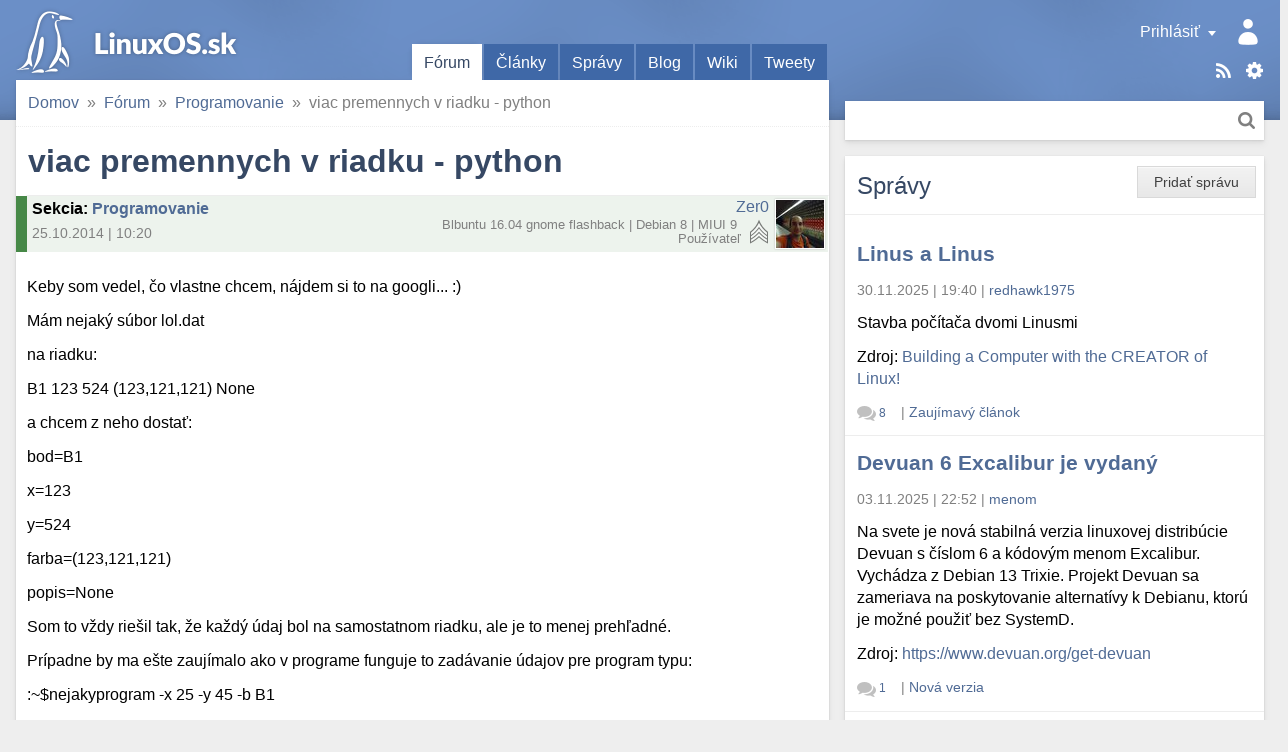

--- FILE ---
content_type: text/html; charset=utf-8
request_url: https://linuxos.sk/forum/22666/
body_size: 7875
content:
<!DOCTYPE html>
<html xmlns="http://www.w3.org/1999/xhtml" lang="sk" xml:lang="sk">
<head>
	<title>viac premennych v riadku - python</title>
	<meta http-equiv="content-type" content="text/html; charset=utf-8" />
	<meta name="viewport" content="width=device-width, initial-scale=1.0">
	
		<link rel="stylesheet" href="/static/CACHE/css/output.9f41e367a0f8.css" type="text/css">
	
	
	<link rel="shortcut icon" href="/favicon.ico" />
	<link rel="canonical" href="https://linuxos.sk/forum/22666/" />
	<meta property="og:site_name" content="LinuxOS.sk" />
	
	<link rel="alternate" title="Články" href="/clanok/feeds/latest/?include_comments" type="application/rss+xml" />

	<link rel="alternate" title="Fórum" href="/forum/feeds/latest/?include_comments" type="application/rss+xml" />

	<link rel="alternate" title="Správy" href="/spravy/feeds/latest/?include_comments" type="application/rss+xml" />

	<link rel="alternate" title="Blogy" href="/blog/feeds/latest/?include_comments" type="application/rss+xml" />

	<link rel="alternate" title="Diskusné príspevky" href="/komentare/feeds/latest/?include_comments" type="application/rss+xml" />

	<link rel="alternate" title="Desktopy" href="/desktopy/feeds/latest/?include_comments" type="application/rss+xml" />

	<link rel="alternate" title="Tweety" href="/tweety/feeds/latest/?include_comments" type="application/rss+xml" />

	
	<link rel="top" href="/" />
<link rel="search" href="/hladat/" />

	<link rel="author" href="/profil/41907/" />
	

	<!--[if lt IE 9]>
	<script src="//html5shiv.googlecode.com/svn/trunk/html5.js"></script>
	<![endif]-->
	
	
	
	<meta name="description" content="Keby som vedel, čo vlastne chcem, nájdem si to na googli... :)Mám nejaký súbor lol.datna riadku:B1 123 524 (123,121,121) Nonea chcem z neho dostať:bod=B1x=123y…" />

	
	
		

 <!-- Schema.org markup for Google+ -->
<meta itemscope="itemscope" itemtype="http://schema.org/Article" />
<meta itemprop="headline" content="viac premennych v riadku - python" />
<meta itemprop="name" content="viac premennych v riadku - python" />
<meta itemprop="description" content="Keby som vedel, čo vlastne chcem, nájdem si to na googli... :)Mám nejaký súbor lol.datna riadku:B1 123 524 (123,121,121) Nonea chcem z neho dostať:bod=B1x=123y=524farba=(123,121,121)popis=NoneSom to vždy riešil tak, že každý údaj bol na samostatnom riadku, ale je to menej prehľadné.Prípadne by ma e…" />
<meta itemprop="image" content="https://linuxos.sk/image/opengraph/31/22666.png" />

<!-- Twitter Card data -->
<meta name="twitter:card" content="summary" />
<meta name="twitter:title" content="viac premennych v riadku - python" />
<meta name="twitter:description" content="Keby som vedel, čo vlastne chcem, nájdem si to na googli... :)Mám nejaký súbor lol.datna riadku:B1 123 524 (123,121,121) Nonea chcem z neho dostať:bod=B1x=123y=524farba=(123,121,121)popis=NoneSom to …" />
<meta name="twitter:image:src" content="https://linuxos.sk/image/opengraph/31/22666.png" />
<!--
<meta name="twitter:site" content="@publisher_handle" />
<meta name="twitter:creator" content="@author_handle" />
-->

<!-- Open Graph data -->
<meta property="og:title" content="viac premennych v riadku - python" />
<meta property="og:type" content="article" />


<meta property="og:url" content="https://linuxos.sk/forum/22666/" />

<meta property="og:image" content="https://linuxos.sk/image/opengraph/31/22666.png" /><meta property="og:image:width" content="1200" /><meta property="og:image:height" content="630" />
<meta property="og:description" content="Keby som vedel, čo vlastne chcem, nájdem si to na googli... :)Mám nejaký súbor lol.datna riadku:B1 123 524 (123,121,121) Nonea chcem z neho dostať:bod=B1x=123y=524farba=(123,121,121)popis=NoneSom to vždy riešil tak, že každý údaj bol na samostatnom riadku, ale je to menej prehľadné.Prípadne by ma e…" />

<meta property="article:published_time" content="2014-10-25T10:20:57.694596+02:00" />
<meta property="article:modified_time" content="2014-10-25T11:45:04.502628+02:00" />

<meta property="fb:app_id" content="1442727632541333" />
	

</head>
<body class="">
	

	
		<div id="global_messages">
			
		</div>
	

	<input id="main_menu_toggle_input" type="checkbox">
	<label id="menu_shadow" for="main_menu_toggle_input" class="toggle-menu-action"></label>

	<header>
		<div id="header">
			<div id="logo"><a href="/">LinuxOS.sk</a></div>

			<label id="main_menu_toggle" for="main_menu_toggle_input" class="toggle-menu-action">Menu</label>

			<div id="menu_panel">
				<div class="actions">
					<a href="/sablony/" class="templates">Šablóny</a>
					<div class="touchhover-emul feeds">
						<ul id="rsslinks" class="dropdown menu">
	
		<li><a href="/clanok/feeds/latest/?include_comments" rel="nofollow">Články</a></li>
	
		<li><a href="/forum/feeds/latest/?include_comments" rel="nofollow">Fórum</a></li>
	
		<li><a href="/spravy/feeds/latest/?include_comments" rel="nofollow">Správy</a></li>
	
		<li><a href="/blog/feeds/latest/?include_comments" rel="nofollow">Blogy</a></li>
	
		<li><a href="/komentare/feeds/latest/?include_comments" rel="nofollow">Diskusné príspevky</a></li>
	
		<li><a href="/desktopy/feeds/latest/?include_comments" rel="nofollow">Desktopy</a></li>
	
		<li><a href="/tweety/feeds/latest/?include_comments" rel="nofollow">Tweety</a></li>
	
</ul>
					</div>
					<a href="/hladat/" class="search-link" title="Hľadať">Hľadať</a>
				</div>
				<div id="user_panel" class="touchhover-emul">
					<label id="main_menu_back" for="main_menu_toggle_input" class="toggle-menu-action">Skryť menu</label>
					
	<a class="user notouch" href="/prihlasit/login/?next=/" rel="nofollow">
		Prihlásiť
	</a>
	<ul id="userlinks" class="dropdown menu">
		<li>
			<a href="/prihlasit/login/?next=/" rel="nofollow">Prihlásiť</a>
		</li>
		<li>
			<a href="/prihlasit/signup/" rel="nofollow">Registrovať</a>
		</li>
		<li>
			<a href="/prihlasit/password/reset/" rel="nofollow">Obnovenie hesla</a>
		</li>
	</ul>

				</div>

				<ul id="main_menu" class="tabs">
					
	<li class="active">
		<a href="/forum/prehlad/">Fórum</a>
		
	</li>
	<li>
		<a href="/clanok/">Články</a>
		
	</li>
	<li>
		<a href="/spravy/">Správy</a>
		
	</li>
	<li>
		<a href="/blog/">Blog</a>
		
	</li>
	<li>
		<a href="/wiki/">Wiki</a>
		
	</li>
	<li>
		<a href="/tweety/">Tweety</a>
		
	</li>

				</ul>

				<div id="search_panel" class="search">
					<form method="get" action="/hladat/" class="search btn">
						<div class="search-input">
							<input type="text" name="q"/>
							<button class="btn-search" title="Hľadať">Hľadať</button>
						</div>
					</form>
				</div>
			</div>
		</div>
	</header>

	<div id="main_content">
		<div class="content-module">
			
	
	
	
	
				
				<nav>
	<div id="site_breadcrumbs">
		<ul class="breadcrumb">
			<li class="home"><span class="crumb"><a href="/">Domov<span class="icon"></span></a></span></li><li><span class="crumb"><a href="/forum/prehlad/">Fórum<span class="icon"></span></a></span></li><li><span class="crumb"><a href="/forum/programovanie/">Programovanie<span class="icon"></span></a></span></li><li><span class="crumb">viac premennych v riadku - python</span></li>
		</ul>
	</div>
</nav>

			


			



<h1>viac premennych v riadku - python</h1>
<div class="forum-topic">
	
		
		<div class="discussion header vcard topic resolved">
	<div class="comment_info">
		
		
		<span class="subject">
	<strong>Sekcia</strong>: <a href="/forum/programovanie/">Programovanie</a>
</span>
		<span class="info">
			25.10.2014&nbsp;|&nbsp;10:20
			
			
		</span>
	</div>
	<span class="icon">
		
			<img src="/media/thumbs/accounts/avatars/b3/41907/avatar_41907.jpeg.48x48_QfW4L4PzKqPWN6jYYhPKXbNs.jpeg" class="gravatar photo" alt="Avatar" />
		
	</span>
	<span class="user">
		<span class="user_link"><a class="url fn" href="/profil/41907/" rel="nofollow">Zer0</a></span>
		<span class="user_rating rating_3" title="Body: 224"></span>
		<span class="note distribution">Blbuntu 16.04 gnome flashback | Debian 8 | MIUI 9&nbsp;</span>
		<span class="role rank">Používateľ</span>
	</span>
	
		
	
	<div class="clear"></div>
</div>
	
	<div class="topic content">
<div class="text">
	<p>Keby som vedel, čo vlastne chcem, nájdem si to na googli... :)</p><p>Mám nejaký súbor lol.dat</p><p>na riadku:</p><p>B1 123 524 (123,121,121) None</p><p>a chcem z neho dostať:</p><p>bod=B1</p><p>x=123</p><p>y=524</p><p>farba=(123,121,121)</p><p>popis=None</p><p>Som to vždy riešil tak, že každý údaj bol na samostatnom riadku, ale je to menej prehľadné.</p><p>Prípadne by ma ešte zaujímalo ako v programe funguje to zadávanie údajov pre program typu:</p><p>:~$nejakyprogram -x 25 -y 45 -b B1</p><p>No a chcem to mať, čo najprimitívnejšie podané v pythone :)</p>
</div>


</div>
</div>


	
	<div class="social fieldset">
		<div class="legend">Zdieľať</div>
		<div class="content">
			<ul>
				<li class="facebook"><a href="https://www.facebook.com/sharer.php?u=https%3A%2F%2Flinuxos.sk%2Fforum%2F22666%2F" rel="nofollow">Facebook</a></li>
				<li class="twitter"><a href="https://twitter.com/share?url=https%3A%2F%2Flinuxos.sk%2Fforum%2F22666%2F&amp;text=viac%20premennych%20v%20riadku%20-%20python&amp;via=LinuxOS_sk&amp;hashtags=LinuxOSsk" rel="nofollow">Twitter</a></li>
			</ul>
		</div>
	</div>



		</div>

		<div class="discussion-block">
			


<div class="module comments">
	<a id="comments" href="#"></a>
	<div class="links top">
		
		<div class="btn-group">
			
				
					<p><small>Pre pridávanie komentárov sa <a href="/prihlasit/login/">musíte prihlásiť</a>.</small></p>
				
			

			
		</div>
		
		
	</div>
	
		<div class="comments_tree">

	<ul class="comment_thread thread_0"><li class="comment">
	<div class="comment-container">



</div>
	

	<ul class="comment_thread thread_1"><li class="comment">
	<div class="comment-container">



	
	
	
	<div class="discussion header vcard entry ">
	<div class="comment_info">
		
	

		<span class="subject">
	RE: viac premennych v riadku - python
	<a class="headerlink" href="#link_229597"></a><a id="link_229597" class="comment_link" href="#"></a>
</span>
		<span class="info">
			25.10.2014&nbsp;|&nbsp;11:07
			
			
		</span>
	</div>
	<span class="icon">
		
			<img src="/media/thumbs/accounts/avatars/58/13656/avatar_13656.jpeg.48x48_QfW4L4PzKqPWN6jYYhPKXbNs.jpeg" class="gravatar photo" alt="Avatar" />
		
	</span>
	<span class="user">
		<span class="user_link"><a class="url fn" href="/profil/13656/" rel="nofollow">bedňa</a></span>
		<span class="user_rating admin" title="Body: 14221"></span>
		<span class="note distribution">LegacyIce-antiX&nbsp;</span>
		<span class="role rank">Administrátor</span>
	</span>
	
		
	
	<div class="clear"></div>
</div>








<div class="discussion content">
	
		<div class="text">
		<p>Riadok rozdelíš cez <a href="http://www.tutorialspoint.com/python/string_split.htm">split()</a></p>

<p>Premenné z commandline dostaneš cez <a href="http://www.tutorialspoint.com/python/python_command_line_arguments.htm">sys.argv</a></p>
		</div>
		
			<div class="signature">
				Táto správa neobsahuje vírus, pretože nepoužívam MS Windows. <a href="http://kernelultras.org" rel="nofollow">http://kernelultras.org</a>
			</div>
		
	
</div>

	<div class="links">
		
		
		
	</div>

<div class="clear"></div>


</div>
	</li></ul></li></ul>

</div>
		
	
	<div class="clear"></div>
</div>

		</div>
	</div>

	<div id="sidebar_1">
		
			<div class="module news">
				
					<ul class="object-tools">
						<li class="btn"><span class="wrap"><a href="/spravy/pridat/" class="text">Pridať správu</a></span></li>
					</ul>
				
				<h2 class="block-title">
					Správy
				</h2>
				

	
	<div class="module-row">
		<h3><a href="/spravy/detail/linus-a-linus/">Linus a Linus</a></h3>
		<div class="info">
			<span class="time">30.11.2025&nbsp;|&nbsp;19:40</span> |
			<span class="user"><a class="url fn" href="/profil/44371/" rel="nofollow">redhawk1975</a></span>
		</div>
		
		<p>Stavba počítača dvomi Linusmi</p>
		
			
	<p>
		Zdroj:
		
			<a href="https://www.youtube.com/watch?v=mfv0V1SxbNA" rel="nofollow">Building a Computer with the CREATOR of Linux!</a>
		
	</p>

		
		<div class="info bottom">
			<span class="comments">
				<span class="comments-stats">
	
		<a href="/spravy/detail/linus-a-linus/#comments"><span class="count">8</span><span class="text name"> komentárov</span></a>
	
</span>
			</span> |
			<span class="category"><a href="/spravy/kategoria/zaujimavy-clanok/">Zaujímavý článok</a></span>
		</div>
	</div>

	
	<div class="module-row">
		<h3><a href="/spravy/detail/devuan-6-excalibur-je-vydany/">Devuan 6 Excalibur je vydaný</a></h3>
		<div class="info">
			<span class="time">03.11.2025&nbsp;|&nbsp;22:52</span> |
			<span class="user"><a class="url fn" href="/profil/22395/" rel="nofollow">menom</a></span>
		</div>
		
		<p>Na svete je nová stabilná verzia linuxovej distribúcie Devuan s číslom 6 a kódovým menom Excalibur. Vychádza z Debian 13 Trixie. Projekt Devuan sa zameriava na poskytovanie alternatívy k Debianu, ktorú je možné použiť bez SystemD.</p>
		
			
	<p>
		Zdroj:
		
			<a href="https://www.devuan.org/get-devuan" rel="nofollow">https://www.devuan.org/get-devuan</a>
		
	</p>

		
		<div class="info bottom">
			<span class="comments">
				<span class="comments-stats">
	
		<a href="/spravy/detail/devuan-6-excalibur-je-vydany/#comments"><span class="count">1</span><span class="text name"> komentár</span></a>
	
</span>
			</span> |
			<span class="category"><a href="/spravy/kategoria/nova-verzia/">Nová verzia</a></span>
		</div>
	</div>

	
	<div class="module-row">
		<h3><a href="/spravy/detail/mx-25-infinity-beta-1/">MX-25 “Infinity” beta 1</a></h3>
		<div class="info">
			<span class="time">22.09.2025&nbsp;|&nbsp;08:40</span> |
			<span class="user"><a class="url fn" href="/profil/44371/" rel="nofollow">redhawk1975</a></span>
		</div>
		
		<p>Ludia okolo MX linuxu uvolnili na testovanie prvé ISO MX linuxu postavené na Debian 13.</p>
		
			
	<p>
		Zdroj:
		
			<a href="https://mxlinux.org/blog/mx-25-infinity-beta-1-isos-now-available-for-testing-purposes/" rel="nofollow">MX linux</a>
		
	</p>

		
		<div class="info bottom">
			<span class="comments">
				<span class="comments-stats">
	
		<a href="/spravy/detail/mx-25-infinity-beta-1/#comments"><span class="count">2</span><span class="text name"> komentáre</span></a>
	
</span>
			</span> |
			<span class="category"><a href="/spravy/kategoria/nova-verzia/">Nová verzia</a></span>
		</div>
	</div>

	
	<div class="module-row">
		<h3><a href="/spravy/detail/q4os-61-andromeda/">Q4OS 6.1 &#34;Andromeda&#34;</a></h3>
		<div class="info">
			<span class="time">12.09.2025&nbsp;|&nbsp;22:07</span> |
			<span class="user"><a class="url fn" href="/profil/1761/" rel="nofollow">Pavel</a></span>
		</div>
		
		<p>Bola vydaná nová verzia distribúcie <a href="https://q4os.org/downloads1.html">Q4OS</a> 6.1 "Andromeda", ktorá vychádza z Debianu 13.1 Trixie s desktopom Plasma alebo Trinity. Bude k dispozícii len pre 64 bit architektúru, pre 32 bit sa odporúča staršia verzia Q4OS 5 "Aquarius".</p>
		
			
	<p>
		Zdroj:
		
			<a href="https://distrowatch.com/?newsid=12552" rel="nofollow">DistroWatch.com</a>
		
	</p>

		
		<div class="info bottom">
			<span class="comments">
				<span class="comments-stats">
	
		<a href="/spravy/detail/q4os-61-andromeda/#comments"><span class="count">6</span><span class="text name"> komentárov</span></a>
	
</span>
			</span> |
			<span class="category"><a href="/spravy/kategoria/nova-verzia/">Nová verzia</a></span>
		</div>
	</div>

	
	<div class="module-row">
		<h3><a href="/spravy/detail/debian-131-trixie/">Debian 13.1 Trixie</a></h3>
		<div class="info">
			<span class="time">08.09.2025&nbsp;|&nbsp;09:01</span> |
			<span class="user"><a class="url fn" href="/profil/44371/" rel="nofollow">redhawk1975</a></span>
		</div>
		
		<p>Po mesiaci od vydania Debian 13 vyšla nová verzia 13.1.</p><p>Debian 13.1 Trixie opravuje 71 chýb a pridáva 16 bezpečnostných aktualizácií.</p>
		
			
	<p>
		Zdroj:
		
			<a href="https://www.debian.org/News/2025/20250906" rel="nofollow">Debian</a>
		
	</p>

		
		<div class="info bottom">
			<span class="comments">
				<span class="comments-stats empty">
	
		<a href="/spravy/detail/debian-131-trixie/#comments"><span class="text">Žiadne komentáre</span></a>
	
</span>
			</span> |
			<span class="category"><a href="/spravy/kategoria/nova-verzia/">Nová verzia</a></span>
		</div>
	</div>

	
	<div class="module-row">
		<h3><a href="/spravy/detail/pouzivanie-linuxu-na-desktopoch-dosiahlo-v-us/">Používanie Linuxu na desktopoch dosiahlo v USA rekordnú úroveň.</a></h3>
		<div class="info">
			<span class="time">21.07.2025&nbsp;|&nbsp;19:40</span> |
			<span class="user"><a class="url fn" href="/profil/43540/" rel="nofollow">Balin50</a></span>
		</div>
		
		<p>Linux prvýkrát v histórii prekročil 5 % podiel na trhu s desktopovými počítačmi v USA . Podľa globálnych štatistík spoločnosti StatCounter za jún 2025 má Linux teraz 5,04 % podiel na trhu s desktopovými počítačmi, čím prekonal kategóriu „ Neznámy “, ktorá predstavuje 4,76 %.</p>
		
			
	<p>
		Zdroj:
		
			<a href="https://news.itsfoss.com/linux-desktop-usage-usa/" rel="nofollow">https://news.itsfoss.com/linux-desktop-usage-usa/</a>
		
	</p>

		
		<div class="info bottom">
			<span class="comments">
				<span class="comments-stats">
	
		<a href="/spravy/detail/pouzivanie-linuxu-na-desktopoch-dosiahlo-v-us/#comments"><span class="count">2</span><span class="text name"> komentáre</span></a>
	
</span>
			</span> |
			<span class="category"><a href="/spravy/kategoria/it-novinky/">IT novinky</a></span>
		</div>
	</div>

	
	<div class="module-row">
		<h3><a href="/spravy/detail/o-konferencii-13-rocnik-konferencie-ossconf/">O konferencii 13. ročník konferencie OSSConf</a></h3>
		<div class="info">
			<span class="time">26.06.2025&nbsp;|&nbsp;16:50</span> |
			<span class="user"><a class="url fn" href="/profil/424/" rel="nofollow">Miroslav Bendík</a></span>
		</div>
		
			<div class="info">
				Dátum udalosti: <span class="time">01.07.2025</span>
			</div>
		
		<p>V dňoch 1. – 3. júla 2025 sa na Žilinskej univerzite uskutoční 13. ročník konferencie OSSConf. Na webe je zverejnený <a href="https://ossconf.fri.uniza.sk/program-konference/">program konferencie</a> ako aj <a href="https://frcatel.fri.uniza.sk/users/beerb/OssConf2025/zbornik2025-prac.pdf">zborník</a>.</p>
		
			
	<p>
		Zdroj:
		
			<a href="https://ossconf.fri.uniza.sk/program-konference/" rel="nofollow">ossconf.fri.uniza.sk</a>
		
	</p>

		
		<div class="info bottom">
			<span class="comments">
				<span class="comments-stats empty">
	
		<a href="/spravy/detail/o-konferencii-13-rocnik-konferencie-ossconf/#comments"><span class="text">Žiadne komentáre</span></a>
	
</span>
			</span> |
			<span class="category"><a href="/spravy/kategoria/komunita/">Komunita</a></span>
		</div>
	</div>

	
	<div class="module-row">
		<h3><a href="/spravy/detail/google-prave-daroval-linux-foundation-umelu-i/">Google práve daroval Linux Foundation umelú inteligenciu</a></h3>
		<div class="info">
			<span class="time">26.06.2025&nbsp;|&nbsp;11:37</span> |
			<span class="user"><a class="url fn" href="/profil/43540/" rel="nofollow">Balin50</a></span>
		</div>
		
		<p>Spoločnosť Google daruje protokol A2A nadácii Linux Foundation.</p>

<p>V apríli 2025 spoločnosť Google spustila protokol Agent2Agent (A2A), otvorený štandard navrhnutý tak, aby umožňoval bezpečnú a inteligentnú komunikáciu medzi autonómnymi agentmi s umelou inteligenciou.</p>

<p>O niekoľko mesiacov neskôr spoločnosť Google darovala A2A nadácii Linux Foundation, ktorá v spolupráci so spoločnosťami AWS, Cisco, Google, Microsoft, Salesforce, SAP a ServiceNow vytvorila projekt Agent2Agent .</p>



<p>Ďalšie info</p>
		
			
	<p>
		Zdroj:
		
			<a href="https://news.itsfoss.com/linux-foundation-agent2agent-protocol/" rel="nofollow">IT&#39;s FOSS</a>
		
	</p>

		
		<div class="info bottom">
			<span class="comments">
				<span class="comments-stats">
	
		<a href="/spravy/detail/google-prave-daroval-linux-foundation-umelu-i/#comments"><span class="count">1</span><span class="text name"> komentár</span></a>
	
</span>
			</span> |
			<span class="category"><a href="/spravy/kategoria/it-novinky/">IT novinky</a></span>
		</div>
	</div>

	
	<div class="module-row">
		<h3><a href="/spravy/detail/firefox-138-nova-funkcia-tabgroups/">Firefox 138 - nová funkcia TabGroups</a></h3>
		<div class="info">
			<span class="time">01.05.2025&nbsp;|&nbsp;11:16</span> |
			<span class="user"><a class="url fn" href="/profil/43887/" rel="nofollow">kamowski</a></span>
		</div>
		
		<p>Čo robiť, ak mi TabGroups nefunguje, aj keď som už aktualizoval na FF 138?</p>
		
			
	<p>
		Zdroj:
		
			
				<a href="https://www.mozilla.org/en-US/firefox/138.0/releasenotes/" rel="nofollow">https://www.mozilla.org/en-US/firefox/138.0/releasenotes/</a>
			
		
	</p>

		
		<div class="info bottom">
			<span class="comments">
				<span class="comments-stats">
	
		<a href="/spravy/detail/firefox-138-nova-funkcia-tabgroups/#comments"><span class="count">1</span><span class="text name"> komentár</span></a>
	
</span>
			</span> |
			<span class="category"><a href="/spravy/kategoria/novinky/">Novinky</a></span>
		</div>
	</div>

	
	<div class="module-row">
		<h3><a href="/spravy/detail/video-ako-sa-vyraba-thermal-grizzly-pasta/">VIdeo ako sa vyrába Thermal Grizzly pasta</a></h3>
		<div class="info">
			<span class="time">29.04.2025&nbsp;|&nbsp;21:41</span> |
			<span class="user"><a class="url fn" href="/profil/44371/" rel="nofollow">redhawk1975</a></span>
		</div>
		
		<p>video sa venuje rozdielom v teplovodivých pastách, ako sa teplovodivá pasta vyrába, dobrým a zlým tepelnoizolačným materiálom a ďalším témam, a to všetko o chladení procesorov a grafických kariet.</p>
		
			
	<p>
		Zdroj:
		
			<a href="https://www.youtube.com/watch?v=HsIk_mMrt2w" rel="nofollow">Gamer Nexus</a>
		
	</p>

		
		<div class="info bottom">
			<span class="comments">
				<span class="comments-stats empty">
	
		<a href="/spravy/detail/video-ako-sa-vyraba-thermal-grizzly-pasta/#comments"><span class="text">Žiadne komentáre</span></a>
	
</span>
			</span> |
			<span class="category"><a href="/spravy/kategoria/zaujimavy-clanok/">Zaujímavý článok</a></span>
		</div>
	</div>

				<div class="module-links bottom">
					<a href="/spravy/" class="next">Ďalšie</a>
				</div>
				
				<div class="module-links bottom">
					<a href="/spravy/udalosti/" class="next">Všetky udalosti</a>
				</div>
				
					<div class="submit-row">
						<div class="positive">
							<div class="btn"><span class="wrap"><a class="text" href="/spravy/pridat/">Pridať správu</a></span></div>
						</div>
					</div>
				
			</div>
		
	</div>

	<div id="sidebar_2">
		
			<div id="module_block_polls" class="module polls">
				<h2 class="block-title">Anketa</h2>
				<div class="module-row">
					
					

	<h3><a href="/ankety/detail/stretli-ste-sa-s-open-source-strategiou-bitka/">Stretli ste sa s open-source stratégiou Bitka o Wesnoth?</a></h3>

	<div class="poll">
		<form action="/ankety/post/154/" method="post" id="polls-form">
			<input type='hidden' name='csrfmiddlewaretoken' value='yG3HuqhOc31kjH8euP2hXm9skQxP0JlqdiOgqlm7SRVKBCvnn3vtOd1Tn92ZR0tq' />
			
			
<div class="module-row">
	<label>
		
			
				<input type="radio" name="choice" value="736" />
			
		
		Áno, hral som alebo hrávam
	</label>
	<div class="progress">
		<div class="bar" style="width: 39%">
			39 %
		</div>
	</div>
</div>

<div class="module-row">
	<label>
		
			
				<input type="radio" name="choice" value="737" />
			
		
		Nie, nestretol som sa
	</label>
	<div class="progress">
		<div class="bar" style="width: 39%">
			39 %
		</div>
	</div>
</div>

<div class="module-row">
	<label>
		
			
				<input type="radio" name="choice" value="738" />
			
		
		Nemám v láske počítačové stratégie
	</label>
	<div class="progress">
		<div class="bar" style="width: 22%">
			22 %
		</div>
	</div>
</div>

<div class="module-links bottom">
	<span class="info">Hlasov: 368</span> |
	<span class="comments">
		<span class="comments-stats">
	
		<a href="/ankety/detail/stretli-ste-sa-s-open-source-strategiou-bitka/#comments"><span class="count">1</span><span class="text name"> komentár</span></a>
	
</span>
	</span>
	
		| <a class="next" href="/ankety/">Ďalšie</a>
	
</div>
			
			<div class="submit-row">
				<input type="hidden" name="next" value="/forum/22666/" />
				
				
				<div class="positive">
					<button class="btn" type="submit"><span class="wrap"><span class="text">Hlasovať</span></span></button>
				</div>
				
			</div>
		</form>
	</div>

				</div>
			</div>
			<div class="module-group">
				<div id="module_block_linux" class="module linux">
					<h2 class="block-title">O Linuxe</h2>
					<ul class="menu">
						<li><a href="/co-je-linux/">Čo je to Linux?</a></li>
<li><a href="/internet/">Linux a internet</a></li>
<li><a href="/kancelaria/">Linux v kancelárii</a></li>
<li><a href="/multimedia/">Linux a multimédiá</a></li>
<li><a href="/hry/">Hry v Linuxe</a></li>
<li><a href="/veda/">Veda, výskum a publikovanie</a></li>
<li><a href="/odkazy/">Informačné zdroje SK/CZ</a></li>
					</ul>
				</div>
				
				<div id="module_block_portal" class="module portal">
					<h2 class="block-title">Portál</h2>
					<ul class="menu">
						<li><a href="/newsletter/subscribe/">Odber noviniek</a></li>
<li><a href="/blackhole/clanky/">Archív blackhole.sk</a></li>
<li><a href="/profil/mapa-uzivatelov/">Linuxáci na mape</a></li>
<li><a href="/portal-podporte-nas/">Podporte nás</a></li>
<li><a href="/portal-vyvoj/">Vývoj LinuxOS</a></li>
<li><a href="https://github.com/LinuxOSsk/Shakal-NG/issues">Hlásenie chýb</a></li>
<li><a href="/export/">Export dát</a></li>
<li><a href="/team/">O nás</a></li>
<li><a href="/sablony/">Nastaviť tému</a></li>
					</ul>
				</div>
				<div id="module_block_recommended" class="module odporucam">
					<h2 class="block-title">Odporúčame</h2>
					<div class="module-row">
						<p>
	<a href="http://vpsfree.cz" class="banner_button" style="background: url('/static/banners/banners.png?hash=53cb63dd80456ccd4cb5c345d1a760da') 0px -57px; width: 88px; height: 31px;" onclick="window.open(this.href); return false;">Banner vpsFree.cz o.s. - Virtuální Privátní Servery svobodně</a><br /><br />
	<a href="http://greenie.elist.sk/" class="banner_button" style="background: url('/static/banners/banners.png?hash=53cb63dd80456ccd4cb5c345d1a760da') 0px -128px; width: 150px; height: 40px;" title="Bezplatná online knižnica, chcem vydať knihu, knihy v PDF, epub či mobi pre Kindle" onclick="window.open(this.href); return false;">Knihy, e-book, PDF, knižnica, Greenie</a><br /><br />
	<a href="http://www.wisdomtech.sk/" class="banner_button" style="background: url('/static/banners/banners.png?hash=53cb63dd80456ccd4cb5c345d1a760da') 0px -168px; width: 150px; height: 40px;" onclick="window.open(this.href); return false;" title="Online Marketingová Agentúra | Wisdom Technologies s.r.o.">Online Marketingová Agentúra | Wisdom Technologies s.r.o.</a>
	<a href="https://www.amerys.sk/" class="banner_button" style="background: url('/static/banners/banners.png?hash=53cb63dd80456ccd4cb5c345d1a760da') 0px -208px; width: 150px; height: 40px;" onclick="window.open(this.href); return false;" title="Tvorba web stránok a eshopov, web aplikácie a reklama">Tvorba web stránok a eshopov, web aplikácie a reklama</a><br /><br />

	<a href="http://sk-spell.sk.cx/" onclick="window.open(this.href); return false;">SK-spell</a>
	<!--
	<script type="text/javascript" src="http://www.w3counter.com/tracker.js"></script> <script type="text/javascript">//<![CDATA[
	w3counter(44282);//]]>
	</script> <noscript> <div> <a href="http://www.w3counter.com"><img src="http://www.w3counter.com/tracker.php?id=44282" style="border: 0" alt="W3Counter"/></a></div> </noscript>
	-->
</p>
					</div>
				</div>
				<div id="module_block_support" class="module podporte">
					<h2 class="block-title">Podporte nás</h2>
					<div class="module-row">
						<div style='text-align : center;'>
<p>
Ak sa vám táto stránka páči, môžete nás podporiť tak, že si na vaše stránky umiestnite tento banner.<br /><a href="http://LinuxOS.sk"><img src="/static/banners/linuxos150x40.png" alt="Slovenský Linuxový portál" title="Slovenský linuxový portál" /></a>
</p>

<p>
Náš Twitter tag je <a href="https://twitter.com/LinuxOS_sk" rel="nofollow">#LinuxOSsk</a>
</p>


<div class="social">
	<p>
		Sledujte nás aj na sociálnej sieti
	</p>

	<ul>
		<li class="facebook"><a href="https://www.facebook.com/LinuxOS.sk/" rel="nofollow">Facebook</a></li>
		<li class="twitter"><a href="https://twitter.com/LinuxOS_sk" rel="nofollow">Twitter</a></li>
	</ul>
</div>

<br />

</div>
					</div>
				</div>
			</div>
		
	</div>
	<div class="page-footer">
		<a href="https://linuxos.sk/" style="font-weight: bold;">LinuxOS.sk</a> © 2004-2026 | <a href="/team/" style="font-weight: bold;">LinuxOS.sk - Team</a> | <b>ISSN 1337-7639</b> | <a href="/ochrana-osobnych-udajov/">Osobné údaje</a> | <a href="/newsletter/subscribe/">Odber noviniek</a><br />
	Hosting sponzorovaný <a href="https://vpsfree.cz/">vpsFree.cz</a> o.s.
	</div>

	<script type="text/javascript">
	//<![CDATA[
	window._urls = window._urls || {};
	window._urls.static_base = '/static/';
	//]]>
	</script>
	<script src="/static/CACHE/js/output.f75ed3c925ed.js"></script>
	
	
	
	
</body>
</html>